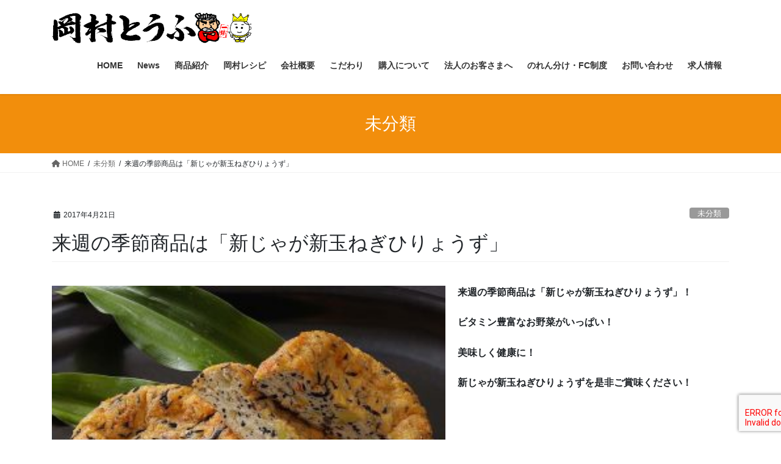

--- FILE ---
content_type: text/html; charset=UTF-8
request_url: https://1028.co.jp/wp-admin/admin-ajax.php
body_size: -20
content:
472231.44f7b21d8194088178eec3d7c4f41b9a